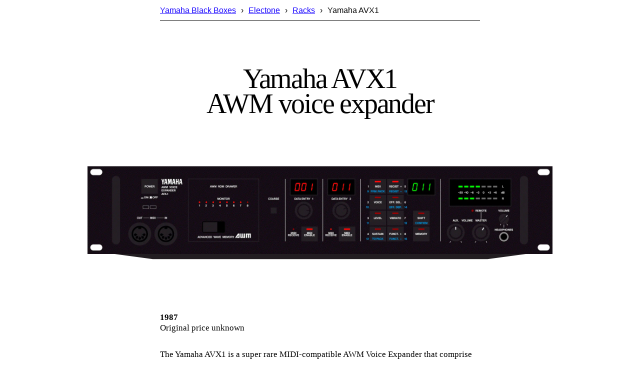

--- FILE ---
content_type: text/html; charset=utf-8
request_url: https://yamahablackboxes.com/collection/yamaha-electone-avx1/
body_size: 5743
content:








<!doctype html>
<html lang="en">
    <head>
        <meta charset="UTF-8"/>
        <meta http-equiv="x-ua-compatible" content="ie=edge; chrome=1"/>
        <meta name="viewport" content="width=device-width, initial-scale=1.0"/>

        <title>Yamaha AVX1 | Electone | Yamaha black boxes online archive</title>
        <meta name="description" content="The Yamaha AVX1 is a super rare MIDI-compatible AWM Voice Expander that comprise the expanded system of the HX Series Electone."/>

        
        <link rel="alternate" hreflang="en" href="https://yamahablackboxes.com/collection/yamaha-electone-avx1/"/>
        <link rel="alternate" hreflang="x-default" href="https://yamahablackboxes.com/collection/yamaha-electone-avx1/"/>
        <link rel="canonical" href="https://yamahablackboxes.com/collection/yamaha-electone-avx1/"/>

        <meta name="theme-color" media="(prefers-color-scheme: light)" content="white"/>
        <meta name="theme-color" media="(prefers-color-scheme: dark) and (max-width: 650px)" content="#000000"/>
        <meta name="theme-color" media="(prefers-color-scheme: dark) and (min-width: 651px) and (max-width: 1280px)" content="#181818"/>
        <meta name="theme-color" media="(prefers-color-scheme: dark)" content="#1E1E1E"/>

        
            <meta property="og:image" content="https://images.prismic.io/yamahablackboxes/327aa96a-526c-4934-b071-27c855a8e9a4_yamaha-avx1-expander.png?auto=compress,format&pad=100&bg=FFFFFF&w=1600&h=1600&fit=fill&fill=solid&fill-color=FFFFFF"/>
        
        <meta property="og:site_name" content="Yamaha Black Boxes"/>
        <meta property="og:title" content="Yamaha  AVX1 -  AWM voice expander  | Yamaha black boxes online archive"/>
        <meta property="og:description" content="The Yamaha AVX1 is a super rare MIDI-compatible AWM Voice Expander that comprise the expanded system of the HX Series Electone."/>
        <meta property="og:type" content="article"/>
        <meta property="og:url" content="https://yamahablackboxes.com/collection/yamaha-electone-avx1/"/>

        <meta name="twitter:card" content="summary"/>
        <meta name="twitter:site" content="@yamahaboxes"/>
        <meta name="twitter:creator" content="@norma_torino"/>
        <meta name="twitter:url" content="https://yamahablackboxes.com"/>
        <meta name="twitter:title" content="Yamaha  AVX1 -  AWM voice expander  | Yamaha black boxes online archive"/>
        <meta name="twitter:description" content="The Yamaha AVX1 is a super rare MIDI-compatible AWM Voice Expander that comprise the expanded system of the HX Series Electone."/>
        
            <meta name="twitter:image" content="https://images.prismic.io/yamahablackboxes/327aa96a-526c-4934-b071-27c855a8e9a4_yamaha-avx1-expander.png?auto=compress,format&pad=100&bg=FFFFFF&w=1600&h=1600&fit=fill&fill=solid&fill-color=FFFFFF"/>
        

        <link rel="dns-prefetch" href="https://images.prismic.io"/>
        
            <link rel="preload" href="https://images.prismic.io/yamahablackboxes/327aa96a-526c-4934-b071-27c855a8e9a4_yamaha-avx1-expander.png?auto=compress,format" as="image">
        

        <script type="application/ld+json">
            [
                
                    {
                        "@context": "https://schema.org",
                        "@type": "NewsArticle",
                        "headline": "Yamaha  AVX1 -  AWM voice expander",
                        "image": ["https://images.prismic.io/yamahablackboxes/327aa96a-526c-4934-b071-27c855a8e9a4_yamaha-avx1-expander.png?auto=compress,format&pad=100&bg=FFFFFF&w=1600&h=1600&fit=fill&fill=solid&fill-color=FFFFFF"],
                        "datePublished": "",
                        "dateModified": "",
                        "author": {
                            "@type": "Person",
                            "name": "Alberto Arlandi"
                        },
                        "publisher": {
                            "@type": "Organization",
                            "name": "Yamaha Black Boxes",
                            "logo": {
                                "@type": "ImageObject",
                                "url": "https://yamahablackboxes.com/images/icon.png"
                            }
                        }
                    },
                
                {
                    "@context": "https://schema.org/",
                    "@type": "BreadcrumbList",
                    "itemListElement": [
                        {
                            "@type": "ListItem",
                            "position": 1,
                            "name": "Yamaha Black Boxes",
                            "item": "https://yamahablackboxes.com"
                        }, {
                            "@type": "ListItem",
                            "position": 2,
                            "name": "Electone",
                            "item": "https://yamahablackboxes.com/#electone"
                        },

                        
                            {
                                "@type": "ListItem",
                                "position": 3,
                                "name": "Racks",
                                "item": "https://yamahablackboxes.com/#electone-racks"
                            },
                        

                        {
                            "@type": "ListItem",
                            "position": 4,
                            "name": " AVX1",
                            "item": "https://yamahablackboxes.com/collection/yamaha-electone-avx1/"
                        }
                    ]
                }
            ]
        </script>

        <style>
            * {
                margin: 0;
                padding: 0;
            }
            body,
            html {
                font-family: 'Times New Roman', Times, serif;
                transition: background-color 200ms 0 ease-in-out;
                font-size: 16px;
                line-height: 19px;
            }
            .cont {
                padding: 0 24px;
                max-width: 688px;
                margin: 0 auto;
                box-sizing: border-box;
            }
            .tablecont {
                break-inside: avoid-column;
                padding-bottom: 15px;
            }
            .shotcont {
                margin-top: 100px;
                text-align: center;
            }

            h1 {
                /*font-family: 'Century', 'Times New Roman', Times, serif;*/
                font-size: 56px;
                line-height: 50px;
                font-weight: normal;
                letter-spacing: -0.04em;
                margin: 90px 0 0;
                text-align: center;
            }
            h2 {
                /*font-family: 'Century', 'Times New Roman', Times, serif;*/
                font-size: 56px;
                line-height: 50px;
                font-weight: normal;
                letter-spacing: -0.04em;
                margin: 0;
                text-align: center;
            }
            h3 {
                text-align: center;
                font-size: 26px;
                line-height: 22px;
                letter-spacing: -0.02em;
                word-spacing: -0.035em;
                margin: 0 0 2em;
            }
            article h4 {
                font-size: 17px;
                line-height: 21px;
                margin: 1em 0 -1em;
            }
            article h3 {
                margin: 2em 0;
            }
            blockquote,
            p {
                hyphens: auto;
                -webkit-hyphens: auto;
                -ms-hyphens: auto;
                -moz-hyphens: auto;
                font-size: 17px;
                line-height: 21px;
                margin: 1em 0;
            }
            blockquote {
                padding: 0 2em;
                margin: 2em 0;
            }
            a {
                color: #1500ff;
            }
            a.noborder {
                background: none;
            }
            a img {
                border: 2px solid #1500ff;
            }
            /*a:visited { color: purple; }*/
            a:active {
                color: red;
            }
            hr {
                max-width: 640px;
                margin: 100px auto 2em;
                border: none;
                height: 1px;
                background-color: black;
                width: calc(100% - 48px);
            }
            .navhr {
                margin: 0 auto;
            }

            .buybox {
                min-height: 57px;
                position: relative;
            }
            .buybutton {
                display: block;
                height: 38px;
                width: 200px;
                box-sizing: border-box;
                background-color: #c0c0c0;
                color: black;
                position: absolute;
                right: 0;
                text-align: center;
                line-height: 34px;
                text-decoration: none;
                border-top: 2px #eaeaea solid;
                border-bottom: 2px #707070 solid;
                border-left: 2px #eaeaea solid;
                border-right: 2px #707070 solid;
                font-family: Arial, Helvetica, sans-serif;
                font-size: 16px;
            }
            .buybutton:active {
                background-color: #bababa;
                line-height: 35px;
                color: black;
                border-top: 2px #707070 solid;
                border-bottom: 2px #eaeaea solid;
                border-left: 2px #707070 solid;
                border-right: 2px #eaeaea solid;
            }

            footer {
                margin: 100px 0 3em;
                border-top: 1px black solid;
            }
            footer .small {
                font-family: Arial, Helvetica, sans-serif;
            }
            footer .small p {
                font-size: 13px;
                line-height: 16px;
                color: #767676;
            }
            footer .small a,
            footer .small a:visited {
                color: #767676;
            }

            .nav {
                padding: 10px 0;
                list-style: none;
                font-size: 16px;
                font-family: Arial, Helvetica, sans-serif;
                margin: 0;
            }
            .nav li {
                display: inline-block;
            }
            .nav li:after {
                content: '›';
                display: inline-block;
                margin: 0 6px;
                pointer-events: none;
            }
            .nav li:last-of-type:after {
                display: none;
            }
            .columns {
                column-count: 2;
                column-gap: 15px;
            }
            .columns p a {
                background: -webkit-linear-gradient(#1500ff, #1500ff) center 1.1em no-repeat;
                background: linear-gradient(#1500ff, #1500ff) center 1.1em no-repeat;
            }

            ul {
                margin: 0 1em;
                font-size: 17px;
                line-height: 21px;
            }
            ul li {
                hyphens: auto;
                -webkit-hyphens: auto;
                -ms-hyphens: auto;
                -moz-hyphens: auto;
            }
            ul li p {
                margin: 0;
            }
            ul li p:last-of-type {
                margin-bottom: 1em;
            }
            ul ul {
                margin-top: 1em;
                margin-bottom: 1em;
            }
            ul + p {
                margin-top: 3em;
            }

            img.scheme {
                max-width: 100%;
                height: auto;
                margin: 1em auto;
                display: block;
            }
            table.patchtable {
                margin-top: 2em;
            }

            .illcont,
            .product {
                margin: 100px auto;
                display: block;
                width: 100%;
                z-index: 1;
                padding: 0 19px;
                box-sizing: border-box;
                position: relative;
            }
            .illcont .product {
                margin: 0;
                padding: 0;
            }
            .illcont div {
                position: relative;
            }
            .emptybox {
                height: 100px;
            }
            .illcont.big,
            .product.big {
                max-width: 1668px;
                height: auto;
            }
            .illcont.medium,
            .product.medium {
                max-width: 1368px;
                height: auto;
            }
            .illcont.normal,
            .product.normal {
                max-width: 1168px;
                height: auto;
            }
            .illcont.small,
            .product.small {
                max-width: 968px;
                height: auto;
            }
            .illcont.mini,
            .product.mini {
                max-width: 768px;
                height: auto;
            }
            .illcont.micro,
            .product.micro {
                max-width: 468px;
                height: auto;
            }
            .illcont.cartridge,
            .product.cartridge {
                max-width: 300px;
                height: auto;
            }
            .illcont.remote,
            .product.remote {
                max-width: 175px;
                height: auto;
            }
            figure {
                display: inline-block;
                padding: 1em;
                width: 100%;
                box-sizing: border-box;
            }
            .shot {
                width: 100%;
                height: auto;
            }

            .rack {
                margin-bottom: 0;
            }
            .shadowcont {
                display: block;
                width: 100%;
                padding: 0 19px;
                max-width: 968px;
                box-sizing: border-box;
                position: relative;
                margin: -1px auto 0;
                perspective: 400px;
            }
            img.crisp {
                -ms-interpolation-mode: nearest-neighbor;
                image-rendering: pixelated;
                -moz-image-rendering: crisp-edges;
            }
            /*.shadowcont:before {
                content: ''; width: 60%; position: absolute; height: 10px;
                background-color: #1a1a1a; left: 20%; bottom: 10%; border-radius: 100%;
            }*/
            .deepness {
                display: block;
                width: 90%;
                height: 100px;
                background-color: #221D21;
                margin: 0 auto;
                transform: rotateX(-89deg);
                transform-origin: 0 0;
                transition: background-color 200ms 0 ease-in-out;
            }

            .doublepic {
                display: flex;
            }
            .doublepic figure {
                width: 50%;
            }

            table {
                font-family: Arial, Helvetica, sans-serif;
                position: relative;
                border-top: 1px #D4D4D4 solid;
                border-bottom: 1px #2C2C2C solid;
                border-left: 1px #D4D4D4 solid;
                border-right: 1px #2C2C2C solid;
                -webkit-font-smoothing: antialiased;
                line-height: 18px;
                width: 100%;
                border-spacing: 1px;
                /*margin: 4em auto;*/
            }
            table td {
                border-top: 1px #2C2C2C solid;
                border-bottom: 1px #D4D4D4 solid;
                border-left: 1px #2C2C2C solid;
                border-right: 1px #D4D4D4 solid;
                background-color: white;
                padding: 6px 3px;
            }
            table td.yen {
                text-align: right;
                color: #222;
            }
            table td:last-of-type,
            table td:nth-of-type(1),
            table td:nth-of-type(2) {
                width: 15%;
            }
            table th h4 {
                font-size: 16px;
                margin: 0;
                padding: 0;
            }
            table th {
                color: black;
                padding: 6px 4px;
                text-align: left;
            }

            
            

            .ad_footer ins,
            .ad_mid ins {
                margin-top: 100px;
                margin-bottom: -50px;
                padding-top: 50px;
                border-top: 1px solid black;
            }

            .readmore {
                cursor: pointer;
                text-decoration: underline;
                color: #0000FF;
            }
            .readmore:before {
                content: 'Show ';
            }
            details > summary::-webkit-details-marker,
            details summary::marker {
                display: none;
            }
            details,
            summary {
                outline: none;
                position: relative;
            }
            details[open] .readmore:before {
                content: 'Hide ';
            }

            .docgrid {
                list-style: none;
                padding: 0;
                margin: 0;
                display: grid;
                grid-template-columns: repeat(4, 1fr);
                gap: 15px 15px;
            }
            .docgrid li {
                width: 100%;
            }
            .docgrid li h4 {
                font-weight: normal;
            }
            .docgrid li img {
                width: 100%;
                height: auto;
            }

            @keyframes blink {
                0% {
                    opacity: 1;
                }
                50% {
                    opacity: 1;
                }
                50.1% {
                    opacity: 0;
                }
                100% {
                    opacity: 0;
                }
            }

            @media (prefers-color-scheme: dark) {
                body,
                html {
                    background-color: #1E1E1E;
                    color: white;
                }
                blockquote,
                p,
                ul {
                    color: #dddddd;
                }
                .readmore,
                a {
                    color: #00CCBB;
                }
                a:visited {
                    color: #00CCBB;
                }
                a:active {
                    color: #F15957;
                }
                a img {
                    border: 2px solid #00CCBB;
                }
                .columns p a {
                    background: -webkit-linear-gradient(#00CCBB, #00CCBB) center 1.1em no-repeat;
                    background: linear-gradient(#00CCBB, #00CCBB) center 1.1em no-repeat;
                }
                hr {
                    background-color: #aaa;
                }
                .buybutton {
                    background-color: #1a1a1a;
                    color: #00CCBB;
                    line-height: 36px;
                    border-top: 1px #444 solid;
                    border-bottom: 1px #000 solid;
                    border-left: 1px #444 solid;
                    border-right: 1px #000 solid;
                }
                .buybutton:active {
                    background-color: #161616;
                    color: #00CCBB;
                    line-height: 37px;
                    border-top: 1px #000 solid;
                    border-bottom: 1px #444 solid;
                    border-left: 1px #000 solid;
                    border-right: 1px #444 solid;
                }
                .deepness {
                    background-color: black;
                }
                .ad_footer ins,
                footer {
                    border-color: #aaa;
                }
                table {
                    border-top: 1px #444 solid;
                    border-bottom: 1px #000 solid;
                    border-left: 1px #444 solid;
                    border-right: 1px #000 solid;
                    /*background-color: #1a1a1a;*/
                }
                table th {
                    color: white;
                    background-color: #1a1a1a;
                }
                .ads table th {
                    color: white;
                    background-image: url("/images/patt2_dark.png");
                }
                table td {
                    border-top: 1px #000 solid;
                    border-bottom: 1px #444 solid;
                    border-left: 1px #000 solid;
                    border-right: 1px #444 solid;
                    color: #ddd;
                    background-color: #1E1E1E;
                }
                table td.yen {
                    color: #d0d0d0;
                }
                .disclosure {
                    background-color: #333;
                    color: #aaa;
                }
            }
            
            @media only screen and (max-width: 650px) {
                .columns {
                    columns: 1;
                }
                .docgrid {
                    grid-template-columns: repeat(3, 1fr);
                }
                
            }
            @media only screen and (max-width: 400px) {
                .docgrid {
                    grid-template-columns: repeat(2, 1fr);
                }
            }
            @media only screen and (max-width: 650px) {
                .nav {
                    font-size: 14px;
                    line-height: 18px;
                }
                h1,
                h2 {
                    font-size: 40px;
                    line-height: 36px;
                    padding: 0 24px;
                }
                .columns {
                    column-count: 1;
                }
                .buybutton {
                    width: 100%;
                    top: auto;
                    bottom: 17px;
                }
                .buybox p {
                    padding-bottom: calc(2em + 38px);
                }
                .ads {
                    grid-template-columns: 1fr;
                }
                .listinfo {
                    grid-template-columns: 1fr;
                    padding: 0 24px;
                }
                .listinfo .buybutton {
                    margin-top: 30px;
                }
            }
            @media only screen and (min-width: 651px) and (max-width: 1280px) and (prefers-color-scheme: dark) {
                body,
                html,
                table td {
                    background-color: #181818;
                }
            }
            @media only screen and (max-width: 650px) and (prefers-color-scheme: dark) {
                body,
                html,
                table td {
                    background-color: #000;
                    color: #AEAEAE;
                }
                blockquote,
                p,
                ul {
                    color: #AEAEAE;
                }
                .deepness {
                    background-color: #1A1A1A;
                }
                h1,
                h2,
                h3 {
                    color: #DDD;
                }
            }
        </style>

    </head>
    <body>

        <div class="cont">
            <ul class="nav">
                <li>
                    <a href="/">Yamaha Black Boxes</a>
                </li>
                <li>
                    <a href="/#electone">Electone</a>
                </li>
                
                    <li>
                        <a href="/#electone-racks">Racks</a>
                    </li>
                
                <li>Yamaha  AVX1</li>
            </ul>
        </div>
        <hr class="navhr">

        <main>
            <div class="cont">
                <h1>Yamaha  AVX1</h1>
                <h2> AWM voice expander</h2>
            </div>

            
    
        
            
                <img class="product rack small" src="https://images.prismic.io/yamahablackboxes/327aa96a-526c-4934-b071-27c855a8e9a4_yamaha-avx1-expander.png?auto=compress,format" alt="Yamaha AVX1 AWM voice expander Electone" height="378" width="2000" />
                <div class="shadowcont"><div class="deepness"></div></div>
            
        
    


            <div class="cont">
                <article>
                    <div class="buybox">
                        
                        <p>
                            <strong>1987</strong>
                            
                                <br>Original price unknown
                            
                        </p>
                    </div>
                    <p>The Yamaha AVX1 is a super rare MIDI-compatible AWM Voice Expander that comprise the expanded system of the HX Series Electone. An FM expander was also available: the Yamaha <a href="/collection/yamaha-electone-fvx1">FVX1</a>. The AVX1 is based on Yamaha&#39;s advanced wave memory (AWM) engine, which combines and filters sampled sounds to create voices, that was already being experimented with the <a href="/collection/yamaha-tx1p-synthesizer">TX1P</a> and would later power the SY line of synthesizers.</p><p>The AVX1 doesn&#39;t have onboard samples, but uses external swappable ROM cards made specifically for the HX Series Electone. Up to eight of these cartridges can be inserted in a special drawer. Then it&#39;s possible to either play a single tone with 16 notes of polyphony or two of them layered with 8 notes of polyphony each. There are 16 performance slots available to save layer combinations.</p><p>Similarly to what is offered on the <a href="/collection/yamaha-dmp7-mixer">DMP7</a> and <a href="/collection/yamaha-dmp11-rack-mixer">DMP11</a>, the onboard mixers also has additional effects available: Stereo-Chorus, Stereo-Pan, Symphonic, Phaser, Flanger, Delay, Tremolo, Digital hall, Celeste and Wah.</p><p>Until 2022, other than two German brochures there seemed to be no evidence of AVX1 expanders existing in the wild, but a working unit recently popped up in the Netherlands.</p>

                </article>
            </div>

            
                <div class="cont shotcont">
                    
                        
                            
                                <figure>
                                    <a class="noborder" href="https://images.prismic.io/yamahablackboxes/cfe400c5-56f7-4b95-ba6d-dbff3ad5dc30_yamaha-fvx1-avx1.png?auto=compress,format" rel="noopener nofollow">
                                        <img class="shot" src="https://images.prismic.io/yamahablackboxes/cfe400c5-56f7-4b95-ba6d-dbff3ad5dc30_yamaha-fvx1-avx1.png?auto=compress,format" alt="Yamaha AVX1 and FVX1" height="494" width="800" loading="lazy"/>
                                    </a>
                                    <figcaption>Yamaha AVX1 and FVX1</figcaption>
                                </figure>
                            
                        
                    
                        
                            
                                <figure>
                                    <a class="noborder" href="https://images.prismic.io/yamahablackboxes/779d5449-ab2b-4d4e-a4a6-d4a2a06ec755_yamaha-electone-cartridges.png?auto=compress,format" rel="noopener nofollow">
                                        <img class="shot" src="https://images.prismic.io/yamahablackboxes/779d5449-ab2b-4d4e-a4a6-d4a2a06ec755_yamaha-electone-cartridges.png?auto=compress,format" alt="Electone voice cartridges" height="646" width="800" loading="lazy"/>
                                    </a>
                                    <figcaption>Electone voice cartridges</figcaption>
                                </figure>
                            
                        
                    
                        
                            
                                <figure>
                                    <a class="noborder" href="https://images.prismic.io/yamahablackboxes/5944c896-d3c0-43bf-9ea8-3f3334b4b2ae_yamaha-avx1-rack.png?auto=compress,format" rel="noopener nofollow">
                                        <img class="shot" src="https://images.prismic.io/yamahablackboxes/5944c896-d3c0-43bf-9ea8-3f3334b4b2ae_yamaha-avx1-rack.png?auto=compress,format" alt="A working Yamaha AVX1" height="493" width="800" loading="lazy"/>
                                    </a>
                                    <figcaption>A working Yamaha AVX1</figcaption>
                                </figure>
                            
                        
                    
                </div>
            

            

            

            
    


            

            

            

            
                <hr>
                <h3>External <br>links</h3>
                <div class="cont">
                    <ul>
                        
                            
                                <li>
                                    
                                        <a href="http://www.yamahahx.com/hxplugins/avx1.html" target="_blank" rel="nofollow, noopener">The Yamaha HX-1 Electone fan site - AVX-1 (yamahahx.com)</a>
                                    
                                </li>
                            
                        
                    </ul>
                </div>
            

        </main>

        <div class="cont">
            <footer>
                <div class="nav">
                    <a href="/">Back to the index</a>
                </div>
                <div class="small">
                    <p>This page is maintained by <a href="/cdn-cgi/l/email-protection#40212c222532342f0021322c212e24296e24253329272e"><span class="__cf_email__" data-cfemail="33525f515641475c7352415f525d575a1d5756405a545d">[email&#160;protected]</span></a>. Illustrations, ©2017&ndash;2025
                        <a href="https://arlandi.design" target="_blank" rel="noopener">a.arlandi</a>,  design <a href="https://normadesign.it" target="_blank" rel="noopener">Norma</a>. <br>The Yamaha logo is a registered trademark of Yamaha Corporation.</p>
                    
                </div>
            </footer>
        </div>
    <script data-cfasync="false" src="/cdn-cgi/scripts/5c5dd728/cloudflare-static/email-decode.min.js"></script><script defer src="https://static.cloudflareinsights.com/beacon.min.js/vcd15cbe7772f49c399c6a5babf22c1241717689176015" integrity="sha512-ZpsOmlRQV6y907TI0dKBHq9Md29nnaEIPlkf84rnaERnq6zvWvPUqr2ft8M1aS28oN72PdrCzSjY4U6VaAw1EQ==" data-cf-beacon='{"version":"2024.11.0","token":"e5957c8700d5486e9081aed66478b2d1","r":1,"server_timing":{"name":{"cfCacheStatus":true,"cfEdge":true,"cfExtPri":true,"cfL4":true,"cfOrigin":true,"cfSpeedBrain":true},"location_startswith":null}}' crossorigin="anonymous"></script>
</body>
</html>